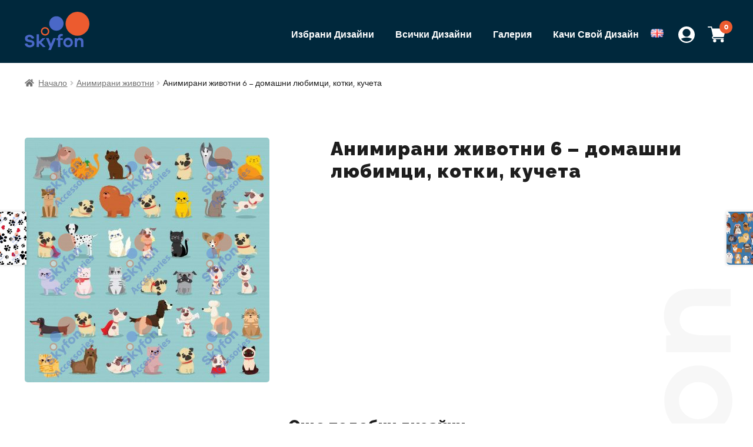

--- FILE ---
content_type: text/html; charset=UTF-8
request_url: https://catalog.skyfon-accessories.eu/produkt/animal-cartoons-6/
body_size: 11804
content:
<!doctype html>
<html  lang="ru">
<head>
<meta charset="UTF-8">
<meta name="viewport" content="width=device-width, initial-scale=1">
<link rel="profile" href="https://gmpg.org/xfn/11">
<link rel="pingback" href="https://catalog.skyfon-accessories.eu/xmlrpc.php">

<title>Анимирани животни 6 &#8211; домашни любимци, котки, кучета &#8211; Skyfon Catalog</title>
<meta name='robots' content='max-image-preview:large' />
<link rel='dns-prefetch' href='//fonts.googleapis.com' />
<link rel='dns-prefetch' href='//s.w.org' />
<link rel="alternate" type="application/rss+xml" title="Skyfon Catalog &raquo; Поток" href="https://catalog.skyfon-accessories.eu/feed/" />
<link rel="alternate" type="application/rss+xml" title="Skyfon Catalog &raquo; поток за коментари" href="https://catalog.skyfon-accessories.eu/comments/feed/" />
<link rel="alternate" type="application/rss+xml" title="Skyfon Catalog &raquo; поток за коментари на Анимирани животни 6 &#8211; домашни любимци, котки, кучета" href="https://catalog.skyfon-accessories.eu/produkt/animal-cartoons-6/feed/" />
		<script>
			window._wpemojiSettings = {"baseUrl":"https:\/\/s.w.org\/images\/core\/emoji\/13.0.1\/72x72\/","ext":".png","svgUrl":"https:\/\/s.w.org\/images\/core\/emoji\/13.0.1\/svg\/","svgExt":".svg","source":{"concatemoji":"https:\/\/catalog.skyfon-accessories.eu\/wp-includes\/js\/wp-emoji-release.min.js?ver=5.7.14"}};
			!function(e,a,t){var n,r,o,i=a.createElement("canvas"),p=i.getContext&&i.getContext("2d");function s(e,t){var a=String.fromCharCode;p.clearRect(0,0,i.width,i.height),p.fillText(a.apply(this,e),0,0);e=i.toDataURL();return p.clearRect(0,0,i.width,i.height),p.fillText(a.apply(this,t),0,0),e===i.toDataURL()}function c(e){var t=a.createElement("script");t.src=e,t.defer=t.type="text/javascript",a.getElementsByTagName("head")[0].appendChild(t)}for(o=Array("flag","emoji"),t.supports={everything:!0,everythingExceptFlag:!0},r=0;r<o.length;r++)t.supports[o[r]]=function(e){if(!p||!p.fillText)return!1;switch(p.textBaseline="top",p.font="600 32px Arial",e){case"flag":return s([127987,65039,8205,9895,65039],[127987,65039,8203,9895,65039])?!1:!s([55356,56826,55356,56819],[55356,56826,8203,55356,56819])&&!s([55356,57332,56128,56423,56128,56418,56128,56421,56128,56430,56128,56423,56128,56447],[55356,57332,8203,56128,56423,8203,56128,56418,8203,56128,56421,8203,56128,56430,8203,56128,56423,8203,56128,56447]);case"emoji":return!s([55357,56424,8205,55356,57212],[55357,56424,8203,55356,57212])}return!1}(o[r]),t.supports.everything=t.supports.everything&&t.supports[o[r]],"flag"!==o[r]&&(t.supports.everythingExceptFlag=t.supports.everythingExceptFlag&&t.supports[o[r]]);t.supports.everythingExceptFlag=t.supports.everythingExceptFlag&&!t.supports.flag,t.DOMReady=!1,t.readyCallback=function(){t.DOMReady=!0},t.supports.everything||(n=function(){t.readyCallback()},a.addEventListener?(a.addEventListener("DOMContentLoaded",n,!1),e.addEventListener("load",n,!1)):(e.attachEvent("onload",n),a.attachEvent("onreadystatechange",function(){"complete"===a.readyState&&t.readyCallback()})),(n=t.source||{}).concatemoji?c(n.concatemoji):n.wpemoji&&n.twemoji&&(c(n.twemoji),c(n.wpemoji)))}(window,document,window._wpemojiSettings);
		</script>
		<style>
img.wp-smiley,
img.emoji {
	display: inline !important;
	border: none !important;
	box-shadow: none !important;
	height: 1em !important;
	width: 1em !important;
	margin: 0 .07em !important;
	vertical-align: -0.1em !important;
	background: none !important;
	padding: 0 !important;
}
</style>
	<link rel='stylesheet' id='wc-block-vendors-style-css'  href='https://catalog.skyfon-accessories.eu/wp-content/plugins/woocommerce/packages/woocommerce-blocks/build/vendors-style.css?ver=5.1.0' media='all' />
<link rel='stylesheet' id='wc-block-style-css'  href='https://catalog.skyfon-accessories.eu/wp-content/plugins/woocommerce/packages/woocommerce-blocks/build/style.css?ver=5.1.0' media='all' />
<link rel='stylesheet' id='storefront-gutenberg-blocks-css'  href='https://catalog.skyfon-accessories.eu/wp-content/themes/storefront/assets/css/base/gutenberg-blocks.css?ver=3.7.0' media='all' />
<style id='storefront-gutenberg-blocks-inline-css'>

				.wp-block-button__link:not(.has-text-color) {
					color: #333333;
				}

				.wp-block-button__link:not(.has-text-color):hover,
				.wp-block-button__link:not(.has-text-color):focus,
				.wp-block-button__link:not(.has-text-color):active {
					color: #333333;
				}

				.wp-block-button__link:not(.has-background) {
					background-color: #eeeeee;
				}

				.wp-block-button__link:not(.has-background):hover,
				.wp-block-button__link:not(.has-background):focus,
				.wp-block-button__link:not(.has-background):active {
					border-color: #d5d5d5;
					background-color: #d5d5d5;
				}

				.wp-block-quote footer,
				.wp-block-quote cite,
				.wp-block-quote__citation {
					color: #6d6d6d;
				}

				.wp-block-pullquote cite,
				.wp-block-pullquote footer,
				.wp-block-pullquote__citation {
					color: #6d6d6d;
				}

				.wp-block-image figcaption {
					color: #6d6d6d;
				}

				.wp-block-separator.is-style-dots::before {
					color: #333333;
				}

				.wp-block-file a.wp-block-file__button {
					color: #333333;
					background-color: #eeeeee;
					border-color: #eeeeee;
				}

				.wp-block-file a.wp-block-file__button:hover,
				.wp-block-file a.wp-block-file__button:focus,
				.wp-block-file a.wp-block-file__button:active {
					color: #333333;
					background-color: #d5d5d5;
				}

				.wp-block-code,
				.wp-block-preformatted pre {
					color: #6d6d6d;
				}

				.wp-block-table:not( .has-background ):not( .is-style-stripes ) tbody tr:nth-child(2n) td {
					background-color: #fdfdfd;
				}

				.wp-block-cover .wp-block-cover__inner-container h1:not(.has-text-color),
				.wp-block-cover .wp-block-cover__inner-container h2:not(.has-text-color),
				.wp-block-cover .wp-block-cover__inner-container h3:not(.has-text-color),
				.wp-block-cover .wp-block-cover__inner-container h4:not(.has-text-color),
				.wp-block-cover .wp-block-cover__inner-container h5:not(.has-text-color),
				.wp-block-cover .wp-block-cover__inner-container h6:not(.has-text-color) {
					color: #000000;
				}

				.wc-block-components-price-slider__range-input-progress,
				.rtl .wc-block-components-price-slider__range-input-progress {
					--range-color: #96588a;
				}

				/* Target only IE11 */
				@media all and (-ms-high-contrast: none), (-ms-high-contrast: active) {
					.wc-block-components-price-slider__range-input-progress {
						background: #96588a;
					}
				}

				.wc-block-components-button:not(.is-link) {
					background-color: #333333;
					color: #ffffff;
				}

				.wc-block-components-button:not(.is-link):hover,
				.wc-block-components-button:not(.is-link):focus,
				.wc-block-components-button:not(.is-link):active {
					background-color: #1a1a1a;
					color: #ffffff;
				}

				.wc-block-components-button:not(.is-link):disabled {
					background-color: #333333;
					color: #ffffff;
				}

				.wc-block-cart__submit-container {
					background-color: #ffffff;
				}

				.wc-block-cart__submit-container::before {
					color: rgba(220,220,220,0.5);
				}

				.wc-block-components-order-summary-item__quantity {
					background-color: #ffffff;
					border-color: #6d6d6d;
					box-shadow: 0 0 0 2px #ffffff;
					color: #6d6d6d;
				}
			
</style>
<link rel='stylesheet' id='woo-multi-currency-css'  href='https://catalog.skyfon-accessories.eu/wp-content/plugins/woo-multi-currency/css/woo-multi-currency.min.css?ver=2.1.6.6' media='all' />
<style id='woo-multi-currency-inline-css'>
.woo-multi-currency .wmc-list-currencies .wmc-currency.wmc-active,.woo-multi-currency .wmc-list-currencies .wmc-currency:hover,.woo-multi-currency.wmc-price-switcher a:hover {background: #f78080 !important;}
		.woo-multi-currency .wmc-list-currencies .wmc-currency,.woo-multi-currency .wmc-title, .woo-multi-currency.wmc-price-switcher a {background: #212121 !important;}
		.woo-multi-currency .wmc-title, .woo-multi-currency .wmc-list-currencies .wmc-currency span,.woo-multi-currency .wmc-list-currencies .wmc-currency a,.woo-multi-currency.wmc-price-switcher a {color: #ffffff !important;}.woo-multi-currency.wmc-shortcode .wmc-currency{background-color:#ffffff !important;color:#212121 !important}.woo-multi-currency.wmc-shortcode .wmc-current-currency{background-color:#ffffff !important;color:#212121 !important}.woo-multi-currency.wmc-shortcode.vertical-currency-symbols-circle .wmc-currency-wrapper:hover .wmc-sub-currency {animation: height_slide 100ms;}@keyframes height_slide {0% {height: 0;} 100% {height: 100%;} }
</style>
<link rel='stylesheet' id='wmc-flags-css'  href='https://catalog.skyfon-accessories.eu/wp-content/plugins/woo-multi-currency/css/flags-64.min.css?ver=5.7.14' media='all' />
<link rel='stylesheet' id='photoswipe-css'  href='https://catalog.skyfon-accessories.eu/wp-content/plugins/woocommerce/assets/css/photoswipe/photoswipe.min.css?ver=5.4.4' media='all' />
<link rel='stylesheet' id='photoswipe-default-skin-css'  href='https://catalog.skyfon-accessories.eu/wp-content/plugins/woocommerce/assets/css/photoswipe/default-skin/default-skin.min.css?ver=5.4.4' media='all' />
<style id='woocommerce-inline-inline-css'>
.woocommerce form .form-row .required { visibility: visible; }
</style>
<link rel='stylesheet' id='storefront-style-css'  href='https://catalog.skyfon-accessories.eu/wp-content/themes/storefront/style.css?ver=3.7.0' media='all' />
<style id='storefront-style-inline-css'>

			.main-navigation ul li a,
			.site-title a,
			ul.menu li a,
			.site-branding h1 a,
			button.menu-toggle,
			button.menu-toggle:hover,
			.handheld-navigation .dropdown-toggle {
				color: #333333;
			}

			button.menu-toggle,
			button.menu-toggle:hover {
				border-color: #333333;
			}

			.main-navigation ul li a:hover,
			.main-navigation ul li:hover > a,
			.site-title a:hover,
			.site-header ul.menu li.current-menu-item > a {
				color: #747474;
			}

			table:not( .has-background ) th {
				background-color: #f8f8f8;
			}

			table:not( .has-background ) tbody td {
				background-color: #fdfdfd;
			}

			table:not( .has-background ) tbody tr:nth-child(2n) td,
			fieldset,
			fieldset legend {
				background-color: #fbfbfb;
			}

			.site-header,
			.secondary-navigation ul ul,
			.main-navigation ul.menu > li.menu-item-has-children:after,
			.secondary-navigation ul.menu ul,
			.storefront-handheld-footer-bar,
			.storefront-handheld-footer-bar ul li > a,
			.storefront-handheld-footer-bar ul li.search .site-search,
			button.menu-toggle,
			button.menu-toggle:hover {
				background-color: #ffffff;
			}

			p.site-description,
			.site-header,
			.storefront-handheld-footer-bar {
				color: #404040;
			}

			button.menu-toggle:after,
			button.menu-toggle:before,
			button.menu-toggle span:before {
				background-color: #333333;
			}

			h1, h2, h3, h4, h5, h6, .wc-block-grid__product-title {
				color: #333333;
			}

			.widget h1 {
				border-bottom-color: #333333;
			}

			body,
			.secondary-navigation a {
				color: #6d6d6d;
			}

			.widget-area .widget a,
			.hentry .entry-header .posted-on a,
			.hentry .entry-header .post-author a,
			.hentry .entry-header .post-comments a,
			.hentry .entry-header .byline a {
				color: #727272;
			}

			a {
				color: #96588a;
			}

			a:focus,
			button:focus,
			.button.alt:focus,
			input:focus,
			textarea:focus,
			input[type="button"]:focus,
			input[type="reset"]:focus,
			input[type="submit"]:focus,
			input[type="email"]:focus,
			input[type="tel"]:focus,
			input[type="url"]:focus,
			input[type="password"]:focus,
			input[type="search"]:focus {
				outline-color: #96588a;
			}

			button, input[type="button"], input[type="reset"], input[type="submit"], .button, .widget a.button {
				background-color: #eeeeee;
				border-color: #eeeeee;
				color: #333333;
			}

			button:hover, input[type="button"]:hover, input[type="reset"]:hover, input[type="submit"]:hover, .button:hover, .widget a.button:hover {
				background-color: #d5d5d5;
				border-color: #d5d5d5;
				color: #333333;
			}

			button.alt, input[type="button"].alt, input[type="reset"].alt, input[type="submit"].alt, .button.alt, .widget-area .widget a.button.alt {
				background-color: #333333;
				border-color: #333333;
				color: #ffffff;
			}

			button.alt:hover, input[type="button"].alt:hover, input[type="reset"].alt:hover, input[type="submit"].alt:hover, .button.alt:hover, .widget-area .widget a.button.alt:hover {
				background-color: #1a1a1a;
				border-color: #1a1a1a;
				color: #ffffff;
			}

			.pagination .page-numbers li .page-numbers.current {
				background-color: #e6e6e6;
				color: #636363;
			}

			#comments .comment-list .comment-content .comment-text {
				background-color: #f8f8f8;
			}

			.site-footer {
				background-color: #f0f0f0;
				color: #6d6d6d;
			}

			.site-footer a:not(.button):not(.components-button) {
				color: #333333;
			}

			.site-footer .storefront-handheld-footer-bar a:not(.button):not(.components-button) {
				color: #333333;
			}

			.site-footer h1, .site-footer h2, .site-footer h3, .site-footer h4, .site-footer h5, .site-footer h6, .site-footer .widget .widget-title, .site-footer .widget .widgettitle {
				color: #333333;
			}

			.page-template-template-homepage.has-post-thumbnail .type-page.has-post-thumbnail .entry-title {
				color: #000000;
			}

			.page-template-template-homepage.has-post-thumbnail .type-page.has-post-thumbnail .entry-content {
				color: #000000;
			}

			@media screen and ( min-width: 768px ) {
				.secondary-navigation ul.menu a:hover {
					color: #595959;
				}

				.secondary-navigation ul.menu a {
					color: #404040;
				}

				.main-navigation ul.menu ul.sub-menu,
				.main-navigation ul.nav-menu ul.children {
					background-color: #f0f0f0;
				}

				.site-header {
					border-bottom-color: #f0f0f0;
				}
			}
</style>
<link rel='stylesheet' id='storefront-icons-css'  href='https://catalog.skyfon-accessories.eu/wp-content/themes/storefront/assets/css/base/icons.css?ver=3.7.0' media='all' />
<link rel='stylesheet' id='storefront-fonts-css'  href='https://fonts.googleapis.com/css?family=Source+Sans+Pro%3A400%2C300%2C300italic%2C400italic%2C600%2C700%2C900&#038;subset=latin%2Clatin-ext&#038;ver=3.7.0' media='all' />
<link rel='stylesheet' id='storefront-woocommerce-style-css'  href='https://catalog.skyfon-accessories.eu/wp-content/themes/storefront/assets/css/woocommerce/woocommerce.css?ver=3.7.0' media='all' />
<style id='storefront-woocommerce-style-inline-css'>
@font-face {
				font-family: star;
				src: url(https://catalog.skyfon-accessories.eu/wp-content/plugins/woocommerce/assets/fonts//star.eot);
				src:
					url(https://catalog.skyfon-accessories.eu/wp-content/plugins/woocommerce/assets/fonts//star.eot?#iefix) format("embedded-opentype"),
					url(https://catalog.skyfon-accessories.eu/wp-content/plugins/woocommerce/assets/fonts//star.woff) format("woff"),
					url(https://catalog.skyfon-accessories.eu/wp-content/plugins/woocommerce/assets/fonts//star.ttf) format("truetype"),
					url(https://catalog.skyfon-accessories.eu/wp-content/plugins/woocommerce/assets/fonts//star.svg#star) format("svg");
				font-weight: 400;
				font-style: normal;
			}
			@font-face {
				font-family: WooCommerce;
				src: url(https://catalog.skyfon-accessories.eu/wp-content/plugins/woocommerce/assets/fonts//WooCommerce.eot);
				src:
					url(https://catalog.skyfon-accessories.eu/wp-content/plugins/woocommerce/assets/fonts//WooCommerce.eot?#iefix) format("embedded-opentype"),
					url(https://catalog.skyfon-accessories.eu/wp-content/plugins/woocommerce/assets/fonts//WooCommerce.woff) format("woff"),
					url(https://catalog.skyfon-accessories.eu/wp-content/plugins/woocommerce/assets/fonts//WooCommerce.ttf) format("truetype"),
					url(https://catalog.skyfon-accessories.eu/wp-content/plugins/woocommerce/assets/fonts//WooCommerce.svg#WooCommerce) format("svg");
				font-weight: 400;
				font-style: normal;
			}

			a.cart-contents,
			.site-header-cart .widget_shopping_cart a {
				color: #333333;
			}

			a.cart-contents:hover,
			.site-header-cart .widget_shopping_cart a:hover,
			.site-header-cart:hover > li > a {
				color: #747474;
			}

			table.cart td.product-remove,
			table.cart td.actions {
				border-top-color: #ffffff;
			}

			.storefront-handheld-footer-bar ul li.cart .count {
				background-color: #333333;
				color: #ffffff;
				border-color: #ffffff;
			}

			.woocommerce-tabs ul.tabs li.active a,
			ul.products li.product .price,
			.onsale,
			.wc-block-grid__product-onsale,
			.widget_search form:before,
			.widget_product_search form:before {
				color: #6d6d6d;
			}

			.woocommerce-breadcrumb a,
			a.woocommerce-review-link,
			.product_meta a {
				color: #727272;
			}

			.wc-block-grid__product-onsale,
			.onsale {
				border-color: #6d6d6d;
			}

			.star-rating span:before,
			.quantity .plus, .quantity .minus,
			p.stars a:hover:after,
			p.stars a:after,
			.star-rating span:before,
			#payment .payment_methods li input[type=radio]:first-child:checked+label:before {
				color: #96588a;
			}

			.widget_price_filter .ui-slider .ui-slider-range,
			.widget_price_filter .ui-slider .ui-slider-handle {
				background-color: #96588a;
			}

			.order_details {
				background-color: #f8f8f8;
			}

			.order_details > li {
				border-bottom: 1px dotted #e3e3e3;
			}

			.order_details:before,
			.order_details:after {
				background: -webkit-linear-gradient(transparent 0,transparent 0),-webkit-linear-gradient(135deg,#f8f8f8 33.33%,transparent 33.33%),-webkit-linear-gradient(45deg,#f8f8f8 33.33%,transparent 33.33%)
			}

			#order_review {
				background-color: #ffffff;
			}

			#payment .payment_methods > li .payment_box,
			#payment .place-order {
				background-color: #fafafa;
			}

			#payment .payment_methods > li:not(.woocommerce-notice) {
				background-color: #f5f5f5;
			}

			#payment .payment_methods > li:not(.woocommerce-notice):hover {
				background-color: #f0f0f0;
			}

			.woocommerce-pagination .page-numbers li .page-numbers.current {
				background-color: #e6e6e6;
				color: #636363;
			}

			.wc-block-grid__product-onsale,
			.onsale,
			.woocommerce-pagination .page-numbers li .page-numbers:not(.current) {
				color: #6d6d6d;
			}

			p.stars a:before,
			p.stars a:hover~a:before,
			p.stars.selected a.active~a:before {
				color: #6d6d6d;
			}

			p.stars.selected a.active:before,
			p.stars:hover a:before,
			p.stars.selected a:not(.active):before,
			p.stars.selected a.active:before {
				color: #96588a;
			}

			.single-product div.product .woocommerce-product-gallery .woocommerce-product-gallery__trigger {
				background-color: #eeeeee;
				color: #333333;
			}

			.single-product div.product .woocommerce-product-gallery .woocommerce-product-gallery__trigger:hover {
				background-color: #d5d5d5;
				border-color: #d5d5d5;
				color: #333333;
			}

			.button.added_to_cart:focus,
			.button.wc-forward:focus {
				outline-color: #96588a;
			}

			.added_to_cart,
			.site-header-cart .widget_shopping_cart a.button,
			.wc-block-grid__products .wc-block-grid__product .wp-block-button__link {
				background-color: #eeeeee;
				border-color: #eeeeee;
				color: #333333;
			}

			.added_to_cart:hover,
			.site-header-cart .widget_shopping_cart a.button:hover,
			.wc-block-grid__products .wc-block-grid__product .wp-block-button__link:hover {
				background-color: #d5d5d5;
				border-color: #d5d5d5;
				color: #333333;
			}

			.added_to_cart.alt, .added_to_cart, .widget a.button.checkout {
				background-color: #333333;
				border-color: #333333;
				color: #ffffff;
			}

			.added_to_cart.alt:hover, .added_to_cart:hover, .widget a.button.checkout:hover {
				background-color: #1a1a1a;
				border-color: #1a1a1a;
				color: #ffffff;
			}

			.button.loading {
				color: #eeeeee;
			}

			.button.loading:hover {
				background-color: #eeeeee;
			}

			.button.loading:after {
				color: #333333;
			}

			@media screen and ( min-width: 768px ) {
				.site-header-cart .widget_shopping_cart,
				.site-header .product_list_widget li .quantity {
					color: #404040;
				}

				.site-header-cart .widget_shopping_cart .buttons,
				.site-header-cart .widget_shopping_cart .total {
					background-color: #f5f5f5;
				}

				.site-header-cart .widget_shopping_cart {
					background-color: #f0f0f0;
				}
			}
				.storefront-product-pagination a {
					color: #6d6d6d;
					background-color: #ffffff;
				}
				.storefront-sticky-add-to-cart {
					color: #6d6d6d;
					background-color: #ffffff;
				}

				.storefront-sticky-add-to-cart a:not(.button) {
					color: #333333;
				}
</style>
<link rel='stylesheet' id='storefront-child-style-css'  href='https://catalog.skyfon-accessories.eu/wp-content/themes/skyfon/style.css?ver=1.0.0' media='all' />
<script src='https://catalog.skyfon-accessories.eu/wp-includes/js/jquery/jquery.min.js?ver=3.5.1' id='jquery-core-js'></script>
<script src='https://catalog.skyfon-accessories.eu/wp-includes/js/jquery/jquery-migrate.min.js?ver=3.3.2' id='jquery-migrate-js'></script>
<script id='woo-multi-currency-js-extra'>
var wooMultiCurrencyParams = {"enableCacheCompatible":"0","ajaxUrl":"https:\/\/catalog.skyfon-accessories.eu\/wp-admin\/admin-ajax.php"};
</script>
<script src='https://catalog.skyfon-accessories.eu/wp-content/plugins/woo-multi-currency/js/woo-multi-currency.min.js?ver=2.1.6.6' id='woo-multi-currency-js'></script>
<link rel="https://api.w.org/" href="https://catalog.skyfon-accessories.eu/wp-json/" /><link rel="alternate" type="application/json" href="https://catalog.skyfon-accessories.eu/wp-json/wp/v2/product/615" /><link rel="EditURI" type="application/rsd+xml" title="RSD" href="https://catalog.skyfon-accessories.eu/xmlrpc.php?rsd" />
<link rel="wlwmanifest" type="application/wlwmanifest+xml" href="https://catalog.skyfon-accessories.eu/wp-includes/wlwmanifest.xml" /> 
<meta name="generator" content="WordPress 5.7.14" />
<meta name="generator" content="WooCommerce 5.4.4" />
<link rel="canonical" href="https://catalog.skyfon-accessories.eu/produkt/animal-cartoons-6/" />
<link rel='shortlink' href='https://catalog.skyfon-accessories.eu/?p=615' />
<link rel="alternate" type="application/json+oembed" href="https://catalog.skyfon-accessories.eu/wp-json/oembed/1.0/embed?url=https%3A%2F%2Fcatalog.skyfon-accessories.eu%2Fprodukt%2Fanimal-cartoons-6%2F" />
<link rel="alternate" type="text/xml+oembed" href="https://catalog.skyfon-accessories.eu/wp-json/oembed/1.0/embed?url=https%3A%2F%2Fcatalog.skyfon-accessories.eu%2Fprodukt%2Fanimal-cartoons-6%2F&#038;format=xml" />
	<noscript><style>.woocommerce-product-gallery{ opacity: 1 !important; }</style></noscript>
	<link rel="icon" href="https://catalog.skyfon-accessories.eu/wp-content/uploads/2021/06/skyfon-logo.svg" sizes="32x32" />
<link rel="icon" href="https://catalog.skyfon-accessories.eu/wp-content/uploads/2021/06/skyfon-logo.svg" sizes="192x192" />
<link rel="apple-touch-icon" href="https://catalog.skyfon-accessories.eu/wp-content/uploads/2021/06/skyfon-logo.svg" />
<meta name="msapplication-TileImage" content="https://catalog.skyfon-accessories.eu/wp-content/uploads/2021/06/skyfon-logo.svg" />
</head>

<body class="product-template-default single single-product postid-615 wp-custom-logo wp-embed-responsive theme-storefront woocommerce woocommerce-page woocommerce-no-js storefront-full-width-content storefront-align-wide right-sidebar woocommerce-active elementor-default elementor-kit-7609">



<div id="page" class="hfeed site">
			<header id="masthead" class="site-header" role="banner" style="">

		<div class="col-full">		<div class="site-branding">
			<a href="https://catalog.skyfon-accessories.eu/" class="custom-logo-link" rel="home"><img width="95" height="56" src="https://catalog.skyfon-accessories.eu/wp-content/uploads/2021/06/skyfon-logo.svg" class="custom-logo" alt="Skyfon Catalog" /></a>		</div>
				<ul id="site-header-cart" class="site-header-cart menu">
			<li class="">
							<a class="cart-contents" href="https://catalog.skyfon-accessories.eu/cart/" title="View your shopping cart">
								<span class="woocommerce-Price-amount amount">0,00&nbsp;<span class="woocommerce-Price-currencySymbol">&#1083;&#1074;.</span></span> <span class="count">0 items</span>
			</a>
					</li>
			<li>
				<div class="widget woocommerce widget_shopping_cart"><div class="widget_shopping_cart_content"></div></div>			</li>
		</ul>
				<div class="user-profile">
		<a href="/my-account/"><img src="https://catalog.skyfon-accessories.eu/wp-content/uploads/2021/06/user.svg" alt="Моят Профил" /></a>
	</div>
			<nav id="site-navigation" class="main-navigation" role="navigation" aria-label="Primary Navigation">
		<button class="menu-toggle" aria-controls="site-navigation" aria-expanded="false"><span>Menu</span></button>
			<div class="primary-navigation"><ul id="menu-%d0%be%d1%81%d0%bd%d0%be%d0%b2%d0%bd%d0%be-%d0%bc%d0%b5%d0%bd%d1%8e" class="menu"><li id="menu-item-409" class="menu-item menu-item-type-custom menu-item-object-custom menu-item-409"><a href="https://catalog.skyfon-accessories.eu/%d0%b8%d0%b7%d0%b1%d1%80%d0%b0%d0%bd%d0%b8-%d0%b4%d0%b8%d0%b7%d0%b0%d0%b9%d0%bd%d0%b8/">Избрани Дизайни</a></li>
<li id="menu-item-410" class="menu-item menu-item-type-custom menu-item-object-custom menu-item-410"><a href="https://catalog.skyfon-accessories.eu/shop/">Всички Дизайни</a></li>
<li id="menu-item-1994" class="menu-item menu-item-type-post_type menu-item-object-page menu-item-1994"><a href="https://catalog.skyfon-accessories.eu/gallery/">Галерия</a></li>
<li id="menu-item-411" class="menu-item menu-item-type-custom menu-item-object-custom menu-item-411"><a href="https://catalog.skyfon-accessories.eu/produkt/%d0%ba%d0%b0%d1%87%d0%b5%d1%82%d0%b5-%d0%b2%d0%b0%d1%88%d0%b0-%d1%81%d0%bd%d0%b8%d0%bc%d0%ba%d0%b0/">Качи Свой Дизайн</a></li>
<li id="menu-item-2937-en" class="lang-item lang-item-68 lang-item-en no-translation lang-item-first menu-item menu-item-type-custom menu-item-object-custom menu-item-2937-en"><a href="https://catalog.skyfon-accessories.eu/en/homepage/" hreflang="en-GB" lang="en-GB"><img src="[data-uri]" alt="English" width="16" height="11" style="width: 16px; height: 11px;" /></a></li>
</ul></div><div class="handheld-navigation"><ul id="menu-%d0%be%d1%81%d0%bd%d0%be%d0%b2%d0%bd%d0%be-%d0%bc%d0%b5%d0%bd%d1%8e-1" class="menu"><li class="menu-item menu-item-type-custom menu-item-object-custom menu-item-409"><a href="https://catalog.skyfon-accessories.eu/%d0%b8%d0%b7%d0%b1%d1%80%d0%b0%d0%bd%d0%b8-%d0%b4%d0%b8%d0%b7%d0%b0%d0%b9%d0%bd%d0%b8/">Избрани Дизайни</a></li>
<li class="menu-item menu-item-type-custom menu-item-object-custom menu-item-410"><a href="https://catalog.skyfon-accessories.eu/shop/">Всички Дизайни</a></li>
<li class="menu-item menu-item-type-post_type menu-item-object-page menu-item-1994"><a href="https://catalog.skyfon-accessories.eu/gallery/">Галерия</a></li>
<li class="menu-item menu-item-type-custom menu-item-object-custom menu-item-411"><a href="https://catalog.skyfon-accessories.eu/produkt/%d0%ba%d0%b0%d1%87%d0%b5%d1%82%d0%b5-%d0%b2%d0%b0%d1%88%d0%b0-%d1%81%d0%bd%d0%b8%d0%bc%d0%ba%d0%b0/">Качи Свой Дизайн</a></li>
<li class="lang-item lang-item-68 lang-item-en no-translation lang-item-first menu-item menu-item-type-custom menu-item-object-custom menu-item-2937-en"><a href="https://catalog.skyfon-accessories.eu/en/homepage/" hreflang="en-GB" lang="en-GB"><img src="[data-uri]" alt="English" width="16" height="11" style="width: 16px; height: 11px;" /></a></li>
</ul></div>		</nav><!-- #site-navigation -->
		</div>
	</header><!-- #masthead -->

	<div class="storefront-breadcrumb"><div class="col-full"><nav class="woocommerce-breadcrumb" aria-label="breadcrumbs"><a href="https://catalog.skyfon-accessories.eu/">Начало</a><span class="breadcrumb-separator"> / </span><a href="https://catalog.skyfon-accessories.eu/product-category/%d0%b0%d0%bd%d0%b8%d0%bc%d0%b8%d1%80%d0%b0%d0%bd%d0%b8-%d0%b6%d0%b8%d0%b2%d0%be%d1%82%d0%bd%d0%b8/">Анимирани животни</a><span class="breadcrumb-separator"> / </span>Анимирани животни 6 &#8211; домашни любимци, котки, кучета</nav></div></div>				<div id="content" class="site-content" tabindex="-1">
				<div class="col-full">

		<div class="woocommerce"></div>
			<div id="primary" class="content-area">
			<main id="main" class="site-main" role="main">
		
					
			<div class="woocommerce-notices-wrapper"></div><div id="product-615" class="product type-product post-615 status-publish first instock product_cat-28 has-post-thumbnail shipping-taxable purchasable product-type-simple">

	<div class="woocommerce-product-gallery woocommerce-product-gallery--with-images woocommerce-product-gallery--columns-5 images" data-columns="5" style="opacity: 0; transition: opacity .25s ease-in-out;">
	<figure class="woocommerce-product-gallery__wrapper">
		<div data-thumb="https://catalog.skyfon-accessories.eu/wp-content/uploads/2021/06/Animal-Cartoons-6-100x100.jpg" data-thumb-alt="" class="woocommerce-product-gallery__image"><a href="https://catalog.skyfon-accessories.eu/wp-content/uploads/2021/06/Animal-Cartoons-6-scaled.jpg"><img width="416" height="416" src="https://catalog.skyfon-accessories.eu/wp-content/uploads/2021/06/Animal-Cartoons-6-416x416.jpg" class="wp-post-image" alt="" loading="lazy" title="Vector,Illustration,Set,Of,Cute,And,Funny,Cartoon,Pet,Characters." data-caption="" data-src="https://catalog.skyfon-accessories.eu/wp-content/uploads/2021/06/Animal-Cartoons-6-scaled.jpg" data-large_image="https://catalog.skyfon-accessories.eu/wp-content/uploads/2021/06/Animal-Cartoons-6-scaled.jpg" data-large_image_width="2560" data-large_image_height="2560" srcset="https://catalog.skyfon-accessories.eu/wp-content/uploads/2021/06/Animal-Cartoons-6-416x416.jpg 416w, https://catalog.skyfon-accessories.eu/wp-content/uploads/2021/06/Animal-Cartoons-6-300x300.jpg 300w, https://catalog.skyfon-accessories.eu/wp-content/uploads/2021/06/Animal-Cartoons-6-1024x1024.jpg 1024w, https://catalog.skyfon-accessories.eu/wp-content/uploads/2021/06/Animal-Cartoons-6-150x150.jpg 150w, https://catalog.skyfon-accessories.eu/wp-content/uploads/2021/06/Animal-Cartoons-6-768x768.jpg 768w, https://catalog.skyfon-accessories.eu/wp-content/uploads/2021/06/Animal-Cartoons-6-1536x1536.jpg 1536w, https://catalog.skyfon-accessories.eu/wp-content/uploads/2021/06/Animal-Cartoons-6-2048x2048.jpg 2048w, https://catalog.skyfon-accessories.eu/wp-content/uploads/2021/06/Animal-Cartoons-6-324x324.jpg 324w, https://catalog.skyfon-accessories.eu/wp-content/uploads/2021/06/Animal-Cartoons-6-100x100.jpg 100w" sizes="(max-width: 416px) 100vw, 416px" /></a></div>	</figure>
</div>

	<div class="summary entry-summary">
		<h1 class="product_title entry-title">Анимирани животни 6 &#8211; домашни любимци, котки, кучета</h1><div class="product_meta">

	
	
	<span class="posted_in">Категория: <a href="https://catalog.skyfon-accessories.eu/product-category/%d0%b0%d0%bd%d0%b8%d0%bc%d0%b8%d1%80%d0%b0%d0%bd%d0%b8-%d0%b6%d0%b8%d0%b2%d0%be%d1%82%d0%bd%d0%b8/" rel="tag">Анимирани животни</a></span>
	
	
</div>
	</div>

	
	<div class="woocommerce-tabs wc-tabs-wrapper">
		<ul class="tabs wc-tabs" role="tablist">
							<li class="reviews_tab" id="tab-title-reviews" role="tab" aria-controls="tab-reviews">
					<a href="#tab-reviews">
						Отзиви (0)					</a>
				</li>
					</ul>
					<div class="woocommerce-Tabs-panel woocommerce-Tabs-panel--reviews panel entry-content wc-tab" id="tab-reviews" role="tabpanel" aria-labelledby="tab-title-reviews">
				<div id="reviews" class="woocommerce-Reviews">
	<div id="comments">
		<h2 class="woocommerce-Reviews-title">
			Отзиви		</h2>

					<p class="woocommerce-noreviews">Все още няма отзиви.</p>
			</div>

			<div id="review_form_wrapper">
			<div id="review_form">
					<div id="respond" class="comment-respond">
		<span id="reply-title" class="comment-reply-title">Напишете първия отзив за „Анимирани животни 6 &#8211; домашни любимци, котки, кучета“ <small><a rel="nofollow" id="cancel-comment-reply-link" href="/produkt/animal-cartoons-6/#respond" style="display:none;">Отказ</a></small></span><form action="https://catalog.skyfon-accessories.eu/wp-comments-post.php" method="post" id="commentform" class="comment-form" novalidate><p class="comment-notes"><span id="email-notes">Вашият имейл адрес няма да бъде публикуван.</span> Задължителните полета са отбелязани с <span class="required">*</span></p><div class="comment-form-rating"><label for="rating">Вашата оценка&nbsp;<span class="required">*</span></label><select name="rating" id="rating" required>
						<option value="">Оценка&hellip;</option>
						<option value="5">Перфектно</option>
						<option value="4">Добре</option>
						<option value="3">Средно</option>
						<option value="2">Нелошо</option>
						<option value="1">Много лошо</option>
					</select></div><p class="comment-form-comment"><label for="comment">Вашият отзив&nbsp;<span class="required">*</span></label><textarea id="comment" name="comment" cols="45" rows="8" required></textarea></p><p class="comment-form-author"><label for="author">Име&nbsp;<span class="required">*</span></label><input id="author" name="author" type="text" value="" size="30" required /></p>
<p class="comment-form-email"><label for="email">Имейл&nbsp;<span class="required">*</span></label><input id="email" name="email" type="email" value="" size="30" required /></p>
<p class="comment-form-cookies-consent"><input id="wp-comment-cookies-consent" name="wp-comment-cookies-consent" type="checkbox" value="yes" /> <label for="wp-comment-cookies-consent">Запазване на името, имейл адреса и уебсайта ми в този браузър за следващия път когато коментирам.</label></p>
<p class="form-submit"><input name="submit" type="submit" id="submit" class="submit" value="Изпращане" /> <input type='hidden' name='comment_post_ID' value='615' id='comment_post_ID' />
<input type='hidden' name='comment_parent' id='comment_parent' value='0' />
</p></form>	</div><!-- #respond -->
				</div>
		</div>
	
	<div class="clear"></div>
</div>
			</div>
		
			</div>


	<section class="related products">

					<h2>Още подобни дизайни</h2>
				
		<ul class="products columns-4">

			
					<li class="product type-product post-627 status-publish first instock product_cat-28 has-post-thumbnail shipping-taxable purchasable product-type-simple">
	<a href="https://catalog.skyfon-accessories.eu/produkt/animal-cartoons-12/" class="woocommerce-LoopProduct-link woocommerce-loop-product__link"><img width="324" height="324" src="https://catalog.skyfon-accessories.eu/wp-content/uploads/2021/06/Animal-Cartoons-12-324x324.jpg" class="attachment-woocommerce_thumbnail size-woocommerce_thumbnail" alt="" loading="lazy" srcset="https://catalog.skyfon-accessories.eu/wp-content/uploads/2021/06/Animal-Cartoons-12-324x324.jpg 324w, https://catalog.skyfon-accessories.eu/wp-content/uploads/2021/06/Animal-Cartoons-12-150x150.jpg 150w, https://catalog.skyfon-accessories.eu/wp-content/uploads/2021/06/Animal-Cartoons-12-100x100.jpg 100w" sizes="(max-width: 324px) 100vw, 324px" /><h2 class="woocommerce-loop-product__title">Анимирани животни 12 &#8211; музика, куче, слушалки,</h2></a></li>

			
					<li class="product type-product post-629 status-publish instock product_cat-28 has-post-thumbnail shipping-taxable purchasable product-type-simple">
	<a href="https://catalog.skyfon-accessories.eu/produkt/animal-cartoons-13/" class="woocommerce-LoopProduct-link woocommerce-loop-product__link"><img width="324" height="324" src="https://catalog.skyfon-accessories.eu/wp-content/uploads/2021/06/Animal-Cartoons-13-324x324.jpg" class="attachment-woocommerce_thumbnail size-woocommerce_thumbnail" alt="" loading="lazy" srcset="https://catalog.skyfon-accessories.eu/wp-content/uploads/2021/06/Animal-Cartoons-13-324x324.jpg 324w, https://catalog.skyfon-accessories.eu/wp-content/uploads/2021/06/Animal-Cartoons-13-150x150.jpg 150w, https://catalog.skyfon-accessories.eu/wp-content/uploads/2021/06/Animal-Cartoons-13-100x100.jpg 100w" sizes="(max-width: 324px) 100vw, 324px" /><h2 class="woocommerce-loop-product__title">Анимирани животни 13 &#8211; куче, who cares? not me..</h2></a></li>

			
					<li class="product type-product post-613 status-publish instock product_cat-28 has-post-thumbnail shipping-taxable purchasable product-type-simple">
	<a href="https://catalog.skyfon-accessories.eu/produkt/animal-cartoons-5/" class="woocommerce-LoopProduct-link woocommerce-loop-product__link"><img width="324" height="324" src="https://catalog.skyfon-accessories.eu/wp-content/uploads/2021/06/Animal-Cartoons-5-324x324.jpg" class="attachment-woocommerce_thumbnail size-woocommerce_thumbnail" alt="" loading="lazy" srcset="https://catalog.skyfon-accessories.eu/wp-content/uploads/2021/06/Animal-Cartoons-5-324x324.jpg 324w, https://catalog.skyfon-accessories.eu/wp-content/uploads/2021/06/Animal-Cartoons-5-150x150.jpg 150w, https://catalog.skyfon-accessories.eu/wp-content/uploads/2021/06/Animal-Cartoons-5-100x100.jpg 100w" sizes="(max-width: 324px) 100vw, 324px" /><h2 class="woocommerce-loop-product__title">Анимирани животни 5 &#8211; кучешки лапи</h2></a></li>

			
					<li class="product type-product post-635 status-publish last instock product_cat-28 has-post-thumbnail shipping-taxable purchasable product-type-simple">
	<a href="https://catalog.skyfon-accessories.eu/produkt/animal-cartoons-16/" class="woocommerce-LoopProduct-link woocommerce-loop-product__link"><img width="324" height="324" src="https://catalog.skyfon-accessories.eu/wp-content/uploads/2021/06/Animal-Cartoons-16-324x324.jpg" class="attachment-woocommerce_thumbnail size-woocommerce_thumbnail" alt="" loading="lazy" srcset="https://catalog.skyfon-accessories.eu/wp-content/uploads/2021/06/Animal-Cartoons-16-324x324.jpg 324w, https://catalog.skyfon-accessories.eu/wp-content/uploads/2021/06/Animal-Cartoons-16-150x150.jpg 150w, https://catalog.skyfon-accessories.eu/wp-content/uploads/2021/06/Animal-Cartoons-16-100x100.jpg 100w" sizes="(max-width: 324px) 100vw, 324px" /><h2 class="woocommerce-loop-product__title">Анимирани животни 16 &#8211; куче с шапка и шал</h2></a></li>

			
		</ul>

	</section>
			<nav class="storefront-product-pagination" aria-label="More products">
							<a href="https://catalog.skyfon-accessories.eu/produkt/animal-cartoons-5/" rel="prev">
					<img width="324" height="324" src="https://catalog.skyfon-accessories.eu/wp-content/uploads/2021/06/Animal-Cartoons-5-324x324.jpg" class="attachment-woocommerce_thumbnail size-woocommerce_thumbnail" alt="" loading="lazy" />					<span class="storefront-product-pagination__title">Анимирани животни 5 - кучешки лапи</span>
				</a>
			
							<a href="https://catalog.skyfon-accessories.eu/produkt/animal-cartoons-7/" rel="next">
					<img width="324" height="324" src="https://catalog.skyfon-accessories.eu/wp-content/uploads/2021/06/Animal-Cartoons-7-324x324.jpg" class="attachment-woocommerce_thumbnail size-woocommerce_thumbnail" alt="" loading="lazy" />					<span class="storefront-product-pagination__title">Анимирани животни 7 - кучета</span>
				</a>
					</nav><!-- .storefront-product-pagination -->
		</div>


		
				</main><!-- #main -->
		</div><!-- #primary -->

		
	

		</div><!-- .col-full -->
	</div><!-- #content -->
	<footer class="dark">
    <div class="col-full">
        <div class="row">
            <div class="col-xl-6 col-md-6">
                <a href="/"><img src="https://catalog.skyfon-accessories.eu/wp-content/uploads/2021/06/skyfon-logo-white.svg" alt="Предпазно фолио за смартфони" /></a>
                <div class="skyfon-text" style="display:none;">Skyfon Folio - предпазно фолио за смартфони</div>
                <div class="copies">2021 Всички права запазени</div>
            </div>
            <div class="col-xl-6 col-md-6">
                <div class="socials">
                    <a href="#" target="_blank"><img src="https://catalog.skyfon-accessories.eu/wp-content/uploads/2021/06/facebook.svg" alt="Facebook" /></a>
                    <a href="#" target="_blank"><img src="https://catalog.skyfon-accessories.eu/wp-content/uploads/2021/06/instagram.svg" alt="Instagram" /></a>
                    <a href="#" target="_blank"><img src="https://catalog.skyfon-accessories.eu/wp-content/uploads/2021/06/youtube.svg" alt="Youtube" /></a>
                </div>
                <div class="footer-nav" style="visibility:hidden;">
                    <a href="">За нас</a>
                    <a href="">Условия за ползване</a>
                    <a href="">Доставка</a>
                    <a href="">Контакти</a>
                </div>
                <div class="dream"><a href="https://www.thedreamsolutions.com/bg/" target="_blank">Дизайн и изработка от <span>Dream</span></a></div>
            </div>
        </div>
    </div>
</footer>
	</div><!-- #page -->

<script type="application/ld+json">{"@context":"https:\/\/schema.org\/","@graph":[{"@context":"https:\/\/schema.org\/","@type":"BreadcrumbList","itemListElement":[{"@type":"ListItem","position":1,"item":{"name":"\u041d\u0430\u0447\u0430\u043b\u043e","@id":"https:\/\/catalog.skyfon-accessories.eu\/"}},{"@type":"ListItem","position":2,"item":{"name":"\u0410\u043d\u0438\u043c\u0438\u0440\u0430\u043d\u0438 \u0436\u0438\u0432\u043e\u0442\u043d\u0438","@id":"https:\/\/catalog.skyfon-accessories.eu\/product-category\/%d0%b0%d0%bd%d0%b8%d0%bc%d0%b8%d1%80%d0%b0%d0%bd%d0%b8-%d0%b6%d0%b8%d0%b2%d0%be%d1%82%d0%bd%d0%b8\/"}},{"@type":"ListItem","position":3,"item":{"name":"\u0410\u043d\u0438\u043c\u0438\u0440\u0430\u043d\u0438 \u0436\u0438\u0432\u043e\u0442\u043d\u0438 6 &amp;#8211; \u0434\u043e\u043c\u0430\u0448\u043d\u0438 \u043b\u044e\u0431\u0438\u043c\u0446\u0438, \u043a\u043e\u0442\u043a\u0438, \u043a\u0443\u0447\u0435\u0442\u0430","@id":"https:\/\/catalog.skyfon-accessories.eu\/produkt\/animal-cartoons-6\/"}}]},{"@context":"https:\/\/schema.org\/","@type":"Product","@id":"https:\/\/catalog.skyfon-accessories.eu\/produkt\/animal-cartoons-6\/#product","name":"\u0410\u043d\u0438\u043c\u0438\u0440\u0430\u043d\u0438 \u0436\u0438\u0432\u043e\u0442\u043d\u0438 6 - \u0434\u043e\u043c\u0430\u0448\u043d\u0438 \u043b\u044e\u0431\u0438\u043c\u0446\u0438, \u043a\u043e\u0442\u043a\u0438, \u043a\u0443\u0447\u0435\u0442\u0430","url":"https:\/\/catalog.skyfon-accessories.eu\/produkt\/animal-cartoons-6\/","description":"","image":"https:\/\/catalog.skyfon-accessories.eu\/wp-content\/uploads\/2021\/06\/Animal-Cartoons-6-scaled.jpg","sku":615,"offers":[{"@type":"Offer","price":"6.89","priceValidUntil":"2027-12-31","priceSpecification":{"price":"6.89","priceCurrency":"BGN","valueAddedTaxIncluded":"false"},"priceCurrency":"BGN","availability":"http:\/\/schema.org\/InStock","url":"https:\/\/catalog.skyfon-accessories.eu\/produkt\/animal-cartoons-6\/","seller":{"@type":"Organization","name":"Skyfon Catalog","url":"https:\/\/catalog.skyfon-accessories.eu"}}]}]}</script>
<div class="pswp" tabindex="-1" role="dialog" aria-hidden="true">
	<div class="pswp__bg"></div>
	<div class="pswp__scroll-wrap">
		<div class="pswp__container">
			<div class="pswp__item"></div>
			<div class="pswp__item"></div>
			<div class="pswp__item"></div>
		</div>
		<div class="pswp__ui pswp__ui--hidden">
			<div class="pswp__top-bar">
				<div class="pswp__counter"></div>
				<button class="pswp__button pswp__button--close" aria-label="Затвори (Esc)"></button>
				<button class="pswp__button pswp__button--share" aria-label="Сподели"></button>
				<button class="pswp__button pswp__button--fs" aria-label="Активиране цял екран"></button>
				<button class="pswp__button pswp__button--zoom" aria-label="Приближи/отдалечи"></button>
				<div class="pswp__preloader">
					<div class="pswp__preloader__icn">
						<div class="pswp__preloader__cut">
							<div class="pswp__preloader__donut"></div>
						</div>
					</div>
				</div>
			</div>
			<div class="pswp__share-modal pswp__share-modal--hidden pswp__single-tap">
				<div class="pswp__share-tooltip"></div>
			</div>
			<button class="pswp__button pswp__button--arrow--left" aria-label="Назад (стрелка наляво)"></button>
			<button class="pswp__button pswp__button--arrow--right" aria-label="Напред (стрелка надясно)"></button>
			<div class="pswp__caption">
				<div class="pswp__caption__center"></div>
			</div>
		</div>
	</div>
</div>
	<script type="text/javascript">
		(function () {
			var c = document.body.className;
			c = c.replace(/woocommerce-no-js/, 'woocommerce-js');
			document.body.className = c;
		})();
	</script>
	<link rel='stylesheet' id='wau_upload_css-css'  href='https://catalog.skyfon-accessories.eu/wp-content/plugins/woo-addon-uploads/includes/../assets/css/wau_styles.css?ver=5.7.14' media='' />
<script src='https://catalog.skyfon-accessories.eu/wp-content/plugins/woocommerce/assets/js/jquery-blockui/jquery.blockUI.min.js?ver=2.70' id='jquery-blockui-js'></script>
<script id='wc-add-to-cart-js-extra'>
var wc_add_to_cart_params = {"ajax_url":"\/wp-admin\/admin-ajax.php","wc_ajax_url":"\/?wc-ajax=%%endpoint%%","i18n_view_cart":"\u041f\u0440\u0435\u0433\u043b\u0435\u0434 \u043d\u0430 \u043a\u043e\u043b\u0438\u0447\u043a\u0430\u0442\u0430","cart_url":"https:\/\/catalog.skyfon-accessories.eu\/cart\/","is_cart":"","cart_redirect_after_add":"no"};
</script>
<script src='https://catalog.skyfon-accessories.eu/wp-content/plugins/woocommerce/assets/js/frontend/add-to-cart.min.js?ver=5.4.4' id='wc-add-to-cart-js'></script>
<script src='https://catalog.skyfon-accessories.eu/wp-content/plugins/woocommerce/assets/js/flexslider/jquery.flexslider.min.js?ver=2.7.2' id='flexslider-js'></script>
<script src='https://catalog.skyfon-accessories.eu/wp-content/plugins/woocommerce/assets/js/photoswipe/photoswipe.min.js?ver=4.1.1' id='photoswipe-js'></script>
<script src='https://catalog.skyfon-accessories.eu/wp-content/plugins/woocommerce/assets/js/photoswipe/photoswipe-ui-default.min.js?ver=4.1.1' id='photoswipe-ui-default-js'></script>
<script id='wc-single-product-js-extra'>
var wc_single_product_params = {"i18n_required_rating_text":"\u0418\u0437\u0431\u0435\u0440\u0435\u0442\u0435 \u0441\u0442\u043e\u0439\u043d\u043e\u0441\u0442","review_rating_required":"yes","flexslider":{"rtl":false,"animation":"slide","smoothHeight":true,"directionNav":false,"controlNav":"thumbnails","slideshow":false,"animationSpeed":500,"animationLoop":false,"allowOneSlide":false},"zoom_enabled":"","zoom_options":[],"photoswipe_enabled":"1","photoswipe_options":{"shareEl":false,"closeOnScroll":false,"history":false,"hideAnimationDuration":0,"showAnimationDuration":0},"flexslider_enabled":"1"};
</script>
<script src='https://catalog.skyfon-accessories.eu/wp-content/plugins/woocommerce/assets/js/frontend/single-product.min.js?ver=5.4.4' id='wc-single-product-js'></script>
<script src='https://catalog.skyfon-accessories.eu/wp-content/plugins/woocommerce/assets/js/js-cookie/js.cookie.min.js?ver=2.1.4' id='js-cookie-js'></script>
<script id='woocommerce-js-extra'>
var woocommerce_params = {"ajax_url":"\/wp-admin\/admin-ajax.php","wc_ajax_url":"\/?wc-ajax=%%endpoint%%"};
</script>
<script src='https://catalog.skyfon-accessories.eu/wp-content/plugins/woocommerce/assets/js/frontend/woocommerce.min.js?ver=5.4.4' id='woocommerce-js'></script>
<script src='https://catalog.skyfon-accessories.eu/wp-content/plugins/woocommerce/assets/js/jquery-cookie/jquery.cookie.min.js?ver=1.4.1' id='jquery-cookie-js'></script>
<script id='wc-cart-fragments-js-extra'>
var wc_cart_fragments_params = {"ajax_url":"\/wp-admin\/admin-ajax.php","wc_ajax_url":"\/?wc-ajax=%%endpoint%%","cart_hash_key":"wc_cart_hash_25bfee2c32061c5b71e8ddcc8664692e","fragment_name":"wc_fragments_25bfee2c32061c5b71e8ddcc8664692e","request_timeout":"5000"};
</script>
<script src='https://catalog.skyfon-accessories.eu/wp-content/plugins/woo-poly-integration/public/js/Cart.min.js?ver=1.5.0' id='wc-cart-fragments-js'></script>
<script id='storefront-navigation-js-extra'>
var storefrontScreenReaderText = {"expand":"Expand child menu","collapse":"Collapse child menu"};
</script>
<script src='https://catalog.skyfon-accessories.eu/wp-content/themes/storefront/assets/js/navigation.min.js?ver=3.7.0' id='storefront-navigation-js'></script>
<script src='https://catalog.skyfon-accessories.eu/wp-content/themes/storefront/assets/js/skip-link-focus-fix.min.js?ver=20130115' id='storefront-skip-link-focus-fix-js'></script>
<script src='https://catalog.skyfon-accessories.eu/wp-includes/js/comment-reply.min.js?ver=5.7.14' id='comment-reply-js'></script>
<script src='https://catalog.skyfon-accessories.eu/wp-content/themes/storefront/assets/js/woocommerce/header-cart.min.js?ver=3.7.0' id='storefront-header-cart-js'></script>
<script src='https://catalog.skyfon-accessories.eu/wp-content/themes/storefront/assets/js/footer.min.js?ver=3.7.0' id='storefront-handheld-footer-bar-js'></script>
<script src='https://catalog.skyfon-accessories.eu/wp-includes/js/wp-embed.min.js?ver=5.7.14' id='wp-embed-js'></script>

<script>(function(){function c(){var b=a.contentDocument||a.contentWindow.document;if(b){var d=b.createElement('script');d.innerHTML="window.__CF$cv$params={r:'9c6dbc90f915a140',t:'MTc2OTkwOTk4Mg=='};var a=document.createElement('script');a.src='/cdn-cgi/challenge-platform/scripts/jsd/main.js';document.getElementsByTagName('head')[0].appendChild(a);";b.getElementsByTagName('head')[0].appendChild(d)}}if(document.body){var a=document.createElement('iframe');a.height=1;a.width=1;a.style.position='absolute';a.style.top=0;a.style.left=0;a.style.border='none';a.style.visibility='hidden';document.body.appendChild(a);if('loading'!==document.readyState)c();else if(window.addEventListener)document.addEventListener('DOMContentLoaded',c);else{var e=document.onreadystatechange||function(){};document.onreadystatechange=function(b){e(b);'loading'!==document.readyState&&(document.onreadystatechange=e,c())}}}})();</script><script defer src="https://static.cloudflareinsights.com/beacon.min.js/vcd15cbe7772f49c399c6a5babf22c1241717689176015" integrity="sha512-ZpsOmlRQV6y907TI0dKBHq9Md29nnaEIPlkf84rnaERnq6zvWvPUqr2ft8M1aS28oN72PdrCzSjY4U6VaAw1EQ==" data-cf-beacon='{"version":"2024.11.0","token":"9b4f7d1221df417a9e6f2b680b83510f","r":1,"server_timing":{"name":{"cfCacheStatus":true,"cfEdge":true,"cfExtPri":true,"cfL4":true,"cfOrigin":true,"cfSpeedBrain":true},"location_startswith":null}}' crossorigin="anonymous"></script>
</body>
</html>


--- FILE ---
content_type: image/svg+xml
request_url: https://catalog.skyfon-accessories.eu/wp-content/uploads/2021/06/skyfon-logo-white.svg
body_size: 936
content:
<?xml version="1.0" encoding="UTF-8"?> <svg xmlns="http://www.w3.org/2000/svg" id="skyfon-logo-vector" width="95.204" height="56.061" viewBox="0 0 95.204 56.061"><path id="Path_7" data-name="Path 7" d="M161.069,523.044c-.9-2.256-2.623-3.175-4.665-2.537a3.2,3.2,0,0,0-.956.5,1.869,1.869,0,0,0-.687,2.005,1.58,1.58,0,0,0,1.368,1.193c1.27.288,2.553.516,3.825.8a10.717,10.717,0,0,1,1.715.5,4.577,4.577,0,0,1,3.128,4.149,4.92,4.92,0,0,1-2.376,4.792,9.632,9.632,0,0,1-9.583-.246,5.312,5.312,0,0,1-2.289-3.8c.612-.13,1.229-.265,1.847-.393s1.21-.241,1.843-.367c.157.4.285.722.432,1.114a2.045,2.045,0,0,0,1.054,1.149,5.339,5.339,0,0,0,4.136.284,2.028,2.028,0,0,0,1.408-1.534,1.7,1.7,0,0,0-1.465-2.173c-1.305-.318-2.638-.521-3.953-.8a11.7,11.7,0,0,1-1.721-.486,4.464,4.464,0,0,1-3.148-4.112,4.821,4.821,0,0,1,2.455-4.8,8.5,8.5,0,0,1,9.017.56,5.959,5.959,0,0,1,2.089,3.46Z" transform="translate(-150.55 -483.598)" fill="#fff"></path><path id="Path_8" data-name="Path 8" d="M366.582,519.017c1.144,1.24,2.217,2.4,3.29,3.563l3.184,3.441c-.553,0-4.02.01-4.02.01s-3.574-3.721-4.668-4.773a2.533,2.533,0,0,0-1.3-.468v5.181H359.64V507.24h3.409v10.393a1.755,1.755,0,0,0,.993-.468c1.457-1.373,4.335-4.159,4.335-4.159l4.109-.038Z" transform="translate(-342.169 -474.417)" fill="#fff"></path><path id="Path_9" data-name="Path 9" d="M829.82,578.691a7.078,7.078,0,1,1,7.11,6.826A6.8,6.8,0,0,1,829.82,578.691Zm3.353-.061a3.729,3.729,0,1,0,7.448.041,3.728,3.728,0,1,0-7.448-.041Z" transform="translate(-773.06 -533.581)" fill="#fff"></path><path id="Path_10" data-name="Path 10" d="M528.268,592.728s1.652-3.9,2.1-4.846q-2.573-5.951-5.1-11.919c-.092-.214-.317-.765-.317-.765l3.86-.018s2.124,5.218,3.092,7.565c.083.209.189.411.327.71.125-.251.215-.405.287-.571,1.035-2.39,3.332-7.7,3.332-7.7s2.659.011,3.8.011c-.088.251-.142.443-.221.624-2.352,5.448-7.052,16.346-7.052,16.346l-.241.578Z" transform="translate(-493.665 -536.68)" fill="#fff"></path><path id="Path_11" data-name="Path 11" d="M1034.11,584.327h-3.41V571.348h3.375c.019.317.039.626.063,1a2.747,2.747,0,0,0,.334-.187,5.857,5.857,0,0,1,5.393-1.016,4.784,4.784,0,0,1,3.55,4.607c.113,2.841.027,5.682.027,8.569H1040v-2.075c0-1.776.017-3.551-.012-5.325a2.652,2.652,0,0,0-2.211-2.808,2.781,2.781,0,0,0-3.235,1.9,9.7,9.7,0,0,0-.418,2.576c-.063,1.665-.019,3.336-.019,5Z" transform="translate(-957.155 -532.757)" fill="#fff"></path><path id="Path_12" data-name="Path 12" d="M716.486,521.293h-3.469V511.1H711.06v-2.809h1.961c-.121-2.393.257-4.525,2.631-5.626a5.806,5.806,0,0,1,4.84-.039l-.767,2.757c-1.013-.167-2.044-.458-2.833.444-.615.7-.383,1.561-.418,2.438h3.89v2.808h-3.877Z" transform="translate(-664.224 -469.72)" fill="#fff"></path><circle id="Ellipse_2" data-name="Ellipse 2" cx="17.547" cy="17.547" r="17.547" transform="translate(60.111 0)" fill="#fff"></circle><circle id="Ellipse_3" data-name="Ellipse 3" cx="10.562" cy="10.562" r="10.562" transform="translate(36.05 6.574)" fill="#fff"></circle><path id="Path_13" data-name="Path 13" d="M441.1,382.27a6.217,6.217,0,1,0,6.217,6.217,6.217,6.217,0,0,0-6.217-6.217Zm0,10.354a4.138,4.138,0,1,1,4.138-4.138A4.138,4.138,0,0,1,441.1,392.624Z" transform="translate(-411.122 -359.889)" fill="#fff"></path></svg> 

--- FILE ---
content_type: image/svg+xml
request_url: https://catalog.skyfon-accessories.eu/wp-content/uploads/2021/06/youtube.svg
body_size: -90
content:
<?xml version="1.0" encoding="UTF-8"?> <svg xmlns="http://www.w3.org/2000/svg" id="youtube" width="35.531" height="35.531" viewBox="0 0 35.531 35.531"><path id="Path_30" data-name="Path 30" d="M224.113,214.7l5.779-3.328-5.779-3.328Zm0,0" transform="translate(-208.561 -193.602)" fill="#fff"></path><path id="Path_31" data-name="Path 31" d="M17.766,0A17.766,17.766,0,1,0,35.531,17.766,17.768,17.768,0,0,0,17.766,0Zm11.1,17.784a29.322,29.322,0,0,1-.457,5.34,2.782,2.782,0,0,1-1.957,1.957c-1.737.457-8.687.457-8.687.457s-6.931,0-8.687-.475a2.782,2.782,0,0,1-1.957-1.957,29.193,29.193,0,0,1-.457-5.34,29.3,29.3,0,0,1,.457-5.34A2.838,2.838,0,0,1,9.079,10.45c1.737-.457,8.687-.457,8.687-.457s6.949,0,8.687.475a2.782,2.782,0,0,1,1.957,1.957A27.825,27.825,0,0,1,28.866,17.784Zm0,0" fill="#fff"></path></svg> 

--- FILE ---
content_type: image/svg+xml
request_url: https://catalog.skyfon-accessories.eu/wp-content/uploads/2021/06/user.svg
body_size: -178
content:
<?xml version="1.0" encoding="UTF-8"?> <svg xmlns="http://www.w3.org/2000/svg" id="user" width="28.019" height="28.019" viewBox="0 0 28.019 28.019"><g id="Group_1" data-name="Group 1"><path id="Path_1" data-name="Path 1" d="M14.009,0A14.009,14.009,0,1,0,28.019,14.009,14.025,14.025,0,0,0,14.009,0Zm0,4.086A6.713,6.713,0,1,1,7.3,10.8,6.721,6.721,0,0,1,14.009,4.086Zm0,21.6A11.651,11.651,0,0,1,4.68,21a21.982,21.982,0,0,1,9.329-2.319A21.983,21.983,0,0,1,23.338,21,11.651,11.651,0,0,1,14.009,25.684Z" fill="#fff"></path></g></svg> 